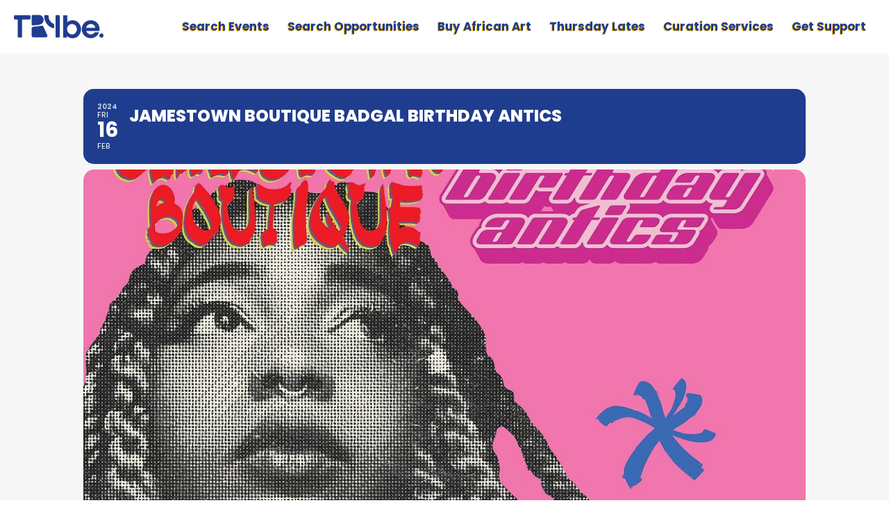

--- FILE ---
content_type: text/html; charset=utf-8
request_url: https://www.google.com/recaptcha/api2/anchor?ar=1&k=6LdmMi8lAAAAAGIqrXs8sxsAba0lEJHDvQVVCh1s&co=aHR0cHM6Ly90cnliZWFmcmljYS5jb206NDQz&hl=en&v=PoyoqOPhxBO7pBk68S4YbpHZ&theme=light&size=normal&anchor-ms=20000&execute-ms=30000&cb=3at9rzwpa5g9
body_size: 49563
content:
<!DOCTYPE HTML><html dir="ltr" lang="en"><head><meta http-equiv="Content-Type" content="text/html; charset=UTF-8">
<meta http-equiv="X-UA-Compatible" content="IE=edge">
<title>reCAPTCHA</title>
<style type="text/css">
/* cyrillic-ext */
@font-face {
  font-family: 'Roboto';
  font-style: normal;
  font-weight: 400;
  font-stretch: 100%;
  src: url(//fonts.gstatic.com/s/roboto/v48/KFO7CnqEu92Fr1ME7kSn66aGLdTylUAMa3GUBHMdazTgWw.woff2) format('woff2');
  unicode-range: U+0460-052F, U+1C80-1C8A, U+20B4, U+2DE0-2DFF, U+A640-A69F, U+FE2E-FE2F;
}
/* cyrillic */
@font-face {
  font-family: 'Roboto';
  font-style: normal;
  font-weight: 400;
  font-stretch: 100%;
  src: url(//fonts.gstatic.com/s/roboto/v48/KFO7CnqEu92Fr1ME7kSn66aGLdTylUAMa3iUBHMdazTgWw.woff2) format('woff2');
  unicode-range: U+0301, U+0400-045F, U+0490-0491, U+04B0-04B1, U+2116;
}
/* greek-ext */
@font-face {
  font-family: 'Roboto';
  font-style: normal;
  font-weight: 400;
  font-stretch: 100%;
  src: url(//fonts.gstatic.com/s/roboto/v48/KFO7CnqEu92Fr1ME7kSn66aGLdTylUAMa3CUBHMdazTgWw.woff2) format('woff2');
  unicode-range: U+1F00-1FFF;
}
/* greek */
@font-face {
  font-family: 'Roboto';
  font-style: normal;
  font-weight: 400;
  font-stretch: 100%;
  src: url(//fonts.gstatic.com/s/roboto/v48/KFO7CnqEu92Fr1ME7kSn66aGLdTylUAMa3-UBHMdazTgWw.woff2) format('woff2');
  unicode-range: U+0370-0377, U+037A-037F, U+0384-038A, U+038C, U+038E-03A1, U+03A3-03FF;
}
/* math */
@font-face {
  font-family: 'Roboto';
  font-style: normal;
  font-weight: 400;
  font-stretch: 100%;
  src: url(//fonts.gstatic.com/s/roboto/v48/KFO7CnqEu92Fr1ME7kSn66aGLdTylUAMawCUBHMdazTgWw.woff2) format('woff2');
  unicode-range: U+0302-0303, U+0305, U+0307-0308, U+0310, U+0312, U+0315, U+031A, U+0326-0327, U+032C, U+032F-0330, U+0332-0333, U+0338, U+033A, U+0346, U+034D, U+0391-03A1, U+03A3-03A9, U+03B1-03C9, U+03D1, U+03D5-03D6, U+03F0-03F1, U+03F4-03F5, U+2016-2017, U+2034-2038, U+203C, U+2040, U+2043, U+2047, U+2050, U+2057, U+205F, U+2070-2071, U+2074-208E, U+2090-209C, U+20D0-20DC, U+20E1, U+20E5-20EF, U+2100-2112, U+2114-2115, U+2117-2121, U+2123-214F, U+2190, U+2192, U+2194-21AE, U+21B0-21E5, U+21F1-21F2, U+21F4-2211, U+2213-2214, U+2216-22FF, U+2308-230B, U+2310, U+2319, U+231C-2321, U+2336-237A, U+237C, U+2395, U+239B-23B7, U+23D0, U+23DC-23E1, U+2474-2475, U+25AF, U+25B3, U+25B7, U+25BD, U+25C1, U+25CA, U+25CC, U+25FB, U+266D-266F, U+27C0-27FF, U+2900-2AFF, U+2B0E-2B11, U+2B30-2B4C, U+2BFE, U+3030, U+FF5B, U+FF5D, U+1D400-1D7FF, U+1EE00-1EEFF;
}
/* symbols */
@font-face {
  font-family: 'Roboto';
  font-style: normal;
  font-weight: 400;
  font-stretch: 100%;
  src: url(//fonts.gstatic.com/s/roboto/v48/KFO7CnqEu92Fr1ME7kSn66aGLdTylUAMaxKUBHMdazTgWw.woff2) format('woff2');
  unicode-range: U+0001-000C, U+000E-001F, U+007F-009F, U+20DD-20E0, U+20E2-20E4, U+2150-218F, U+2190, U+2192, U+2194-2199, U+21AF, U+21E6-21F0, U+21F3, U+2218-2219, U+2299, U+22C4-22C6, U+2300-243F, U+2440-244A, U+2460-24FF, U+25A0-27BF, U+2800-28FF, U+2921-2922, U+2981, U+29BF, U+29EB, U+2B00-2BFF, U+4DC0-4DFF, U+FFF9-FFFB, U+10140-1018E, U+10190-1019C, U+101A0, U+101D0-101FD, U+102E0-102FB, U+10E60-10E7E, U+1D2C0-1D2D3, U+1D2E0-1D37F, U+1F000-1F0FF, U+1F100-1F1AD, U+1F1E6-1F1FF, U+1F30D-1F30F, U+1F315, U+1F31C, U+1F31E, U+1F320-1F32C, U+1F336, U+1F378, U+1F37D, U+1F382, U+1F393-1F39F, U+1F3A7-1F3A8, U+1F3AC-1F3AF, U+1F3C2, U+1F3C4-1F3C6, U+1F3CA-1F3CE, U+1F3D4-1F3E0, U+1F3ED, U+1F3F1-1F3F3, U+1F3F5-1F3F7, U+1F408, U+1F415, U+1F41F, U+1F426, U+1F43F, U+1F441-1F442, U+1F444, U+1F446-1F449, U+1F44C-1F44E, U+1F453, U+1F46A, U+1F47D, U+1F4A3, U+1F4B0, U+1F4B3, U+1F4B9, U+1F4BB, U+1F4BF, U+1F4C8-1F4CB, U+1F4D6, U+1F4DA, U+1F4DF, U+1F4E3-1F4E6, U+1F4EA-1F4ED, U+1F4F7, U+1F4F9-1F4FB, U+1F4FD-1F4FE, U+1F503, U+1F507-1F50B, U+1F50D, U+1F512-1F513, U+1F53E-1F54A, U+1F54F-1F5FA, U+1F610, U+1F650-1F67F, U+1F687, U+1F68D, U+1F691, U+1F694, U+1F698, U+1F6AD, U+1F6B2, U+1F6B9-1F6BA, U+1F6BC, U+1F6C6-1F6CF, U+1F6D3-1F6D7, U+1F6E0-1F6EA, U+1F6F0-1F6F3, U+1F6F7-1F6FC, U+1F700-1F7FF, U+1F800-1F80B, U+1F810-1F847, U+1F850-1F859, U+1F860-1F887, U+1F890-1F8AD, U+1F8B0-1F8BB, U+1F8C0-1F8C1, U+1F900-1F90B, U+1F93B, U+1F946, U+1F984, U+1F996, U+1F9E9, U+1FA00-1FA6F, U+1FA70-1FA7C, U+1FA80-1FA89, U+1FA8F-1FAC6, U+1FACE-1FADC, U+1FADF-1FAE9, U+1FAF0-1FAF8, U+1FB00-1FBFF;
}
/* vietnamese */
@font-face {
  font-family: 'Roboto';
  font-style: normal;
  font-weight: 400;
  font-stretch: 100%;
  src: url(//fonts.gstatic.com/s/roboto/v48/KFO7CnqEu92Fr1ME7kSn66aGLdTylUAMa3OUBHMdazTgWw.woff2) format('woff2');
  unicode-range: U+0102-0103, U+0110-0111, U+0128-0129, U+0168-0169, U+01A0-01A1, U+01AF-01B0, U+0300-0301, U+0303-0304, U+0308-0309, U+0323, U+0329, U+1EA0-1EF9, U+20AB;
}
/* latin-ext */
@font-face {
  font-family: 'Roboto';
  font-style: normal;
  font-weight: 400;
  font-stretch: 100%;
  src: url(//fonts.gstatic.com/s/roboto/v48/KFO7CnqEu92Fr1ME7kSn66aGLdTylUAMa3KUBHMdazTgWw.woff2) format('woff2');
  unicode-range: U+0100-02BA, U+02BD-02C5, U+02C7-02CC, U+02CE-02D7, U+02DD-02FF, U+0304, U+0308, U+0329, U+1D00-1DBF, U+1E00-1E9F, U+1EF2-1EFF, U+2020, U+20A0-20AB, U+20AD-20C0, U+2113, U+2C60-2C7F, U+A720-A7FF;
}
/* latin */
@font-face {
  font-family: 'Roboto';
  font-style: normal;
  font-weight: 400;
  font-stretch: 100%;
  src: url(//fonts.gstatic.com/s/roboto/v48/KFO7CnqEu92Fr1ME7kSn66aGLdTylUAMa3yUBHMdazQ.woff2) format('woff2');
  unicode-range: U+0000-00FF, U+0131, U+0152-0153, U+02BB-02BC, U+02C6, U+02DA, U+02DC, U+0304, U+0308, U+0329, U+2000-206F, U+20AC, U+2122, U+2191, U+2193, U+2212, U+2215, U+FEFF, U+FFFD;
}
/* cyrillic-ext */
@font-face {
  font-family: 'Roboto';
  font-style: normal;
  font-weight: 500;
  font-stretch: 100%;
  src: url(//fonts.gstatic.com/s/roboto/v48/KFO7CnqEu92Fr1ME7kSn66aGLdTylUAMa3GUBHMdazTgWw.woff2) format('woff2');
  unicode-range: U+0460-052F, U+1C80-1C8A, U+20B4, U+2DE0-2DFF, U+A640-A69F, U+FE2E-FE2F;
}
/* cyrillic */
@font-face {
  font-family: 'Roboto';
  font-style: normal;
  font-weight: 500;
  font-stretch: 100%;
  src: url(//fonts.gstatic.com/s/roboto/v48/KFO7CnqEu92Fr1ME7kSn66aGLdTylUAMa3iUBHMdazTgWw.woff2) format('woff2');
  unicode-range: U+0301, U+0400-045F, U+0490-0491, U+04B0-04B1, U+2116;
}
/* greek-ext */
@font-face {
  font-family: 'Roboto';
  font-style: normal;
  font-weight: 500;
  font-stretch: 100%;
  src: url(//fonts.gstatic.com/s/roboto/v48/KFO7CnqEu92Fr1ME7kSn66aGLdTylUAMa3CUBHMdazTgWw.woff2) format('woff2');
  unicode-range: U+1F00-1FFF;
}
/* greek */
@font-face {
  font-family: 'Roboto';
  font-style: normal;
  font-weight: 500;
  font-stretch: 100%;
  src: url(//fonts.gstatic.com/s/roboto/v48/KFO7CnqEu92Fr1ME7kSn66aGLdTylUAMa3-UBHMdazTgWw.woff2) format('woff2');
  unicode-range: U+0370-0377, U+037A-037F, U+0384-038A, U+038C, U+038E-03A1, U+03A3-03FF;
}
/* math */
@font-face {
  font-family: 'Roboto';
  font-style: normal;
  font-weight: 500;
  font-stretch: 100%;
  src: url(//fonts.gstatic.com/s/roboto/v48/KFO7CnqEu92Fr1ME7kSn66aGLdTylUAMawCUBHMdazTgWw.woff2) format('woff2');
  unicode-range: U+0302-0303, U+0305, U+0307-0308, U+0310, U+0312, U+0315, U+031A, U+0326-0327, U+032C, U+032F-0330, U+0332-0333, U+0338, U+033A, U+0346, U+034D, U+0391-03A1, U+03A3-03A9, U+03B1-03C9, U+03D1, U+03D5-03D6, U+03F0-03F1, U+03F4-03F5, U+2016-2017, U+2034-2038, U+203C, U+2040, U+2043, U+2047, U+2050, U+2057, U+205F, U+2070-2071, U+2074-208E, U+2090-209C, U+20D0-20DC, U+20E1, U+20E5-20EF, U+2100-2112, U+2114-2115, U+2117-2121, U+2123-214F, U+2190, U+2192, U+2194-21AE, U+21B0-21E5, U+21F1-21F2, U+21F4-2211, U+2213-2214, U+2216-22FF, U+2308-230B, U+2310, U+2319, U+231C-2321, U+2336-237A, U+237C, U+2395, U+239B-23B7, U+23D0, U+23DC-23E1, U+2474-2475, U+25AF, U+25B3, U+25B7, U+25BD, U+25C1, U+25CA, U+25CC, U+25FB, U+266D-266F, U+27C0-27FF, U+2900-2AFF, U+2B0E-2B11, U+2B30-2B4C, U+2BFE, U+3030, U+FF5B, U+FF5D, U+1D400-1D7FF, U+1EE00-1EEFF;
}
/* symbols */
@font-face {
  font-family: 'Roboto';
  font-style: normal;
  font-weight: 500;
  font-stretch: 100%;
  src: url(//fonts.gstatic.com/s/roboto/v48/KFO7CnqEu92Fr1ME7kSn66aGLdTylUAMaxKUBHMdazTgWw.woff2) format('woff2');
  unicode-range: U+0001-000C, U+000E-001F, U+007F-009F, U+20DD-20E0, U+20E2-20E4, U+2150-218F, U+2190, U+2192, U+2194-2199, U+21AF, U+21E6-21F0, U+21F3, U+2218-2219, U+2299, U+22C4-22C6, U+2300-243F, U+2440-244A, U+2460-24FF, U+25A0-27BF, U+2800-28FF, U+2921-2922, U+2981, U+29BF, U+29EB, U+2B00-2BFF, U+4DC0-4DFF, U+FFF9-FFFB, U+10140-1018E, U+10190-1019C, U+101A0, U+101D0-101FD, U+102E0-102FB, U+10E60-10E7E, U+1D2C0-1D2D3, U+1D2E0-1D37F, U+1F000-1F0FF, U+1F100-1F1AD, U+1F1E6-1F1FF, U+1F30D-1F30F, U+1F315, U+1F31C, U+1F31E, U+1F320-1F32C, U+1F336, U+1F378, U+1F37D, U+1F382, U+1F393-1F39F, U+1F3A7-1F3A8, U+1F3AC-1F3AF, U+1F3C2, U+1F3C4-1F3C6, U+1F3CA-1F3CE, U+1F3D4-1F3E0, U+1F3ED, U+1F3F1-1F3F3, U+1F3F5-1F3F7, U+1F408, U+1F415, U+1F41F, U+1F426, U+1F43F, U+1F441-1F442, U+1F444, U+1F446-1F449, U+1F44C-1F44E, U+1F453, U+1F46A, U+1F47D, U+1F4A3, U+1F4B0, U+1F4B3, U+1F4B9, U+1F4BB, U+1F4BF, U+1F4C8-1F4CB, U+1F4D6, U+1F4DA, U+1F4DF, U+1F4E3-1F4E6, U+1F4EA-1F4ED, U+1F4F7, U+1F4F9-1F4FB, U+1F4FD-1F4FE, U+1F503, U+1F507-1F50B, U+1F50D, U+1F512-1F513, U+1F53E-1F54A, U+1F54F-1F5FA, U+1F610, U+1F650-1F67F, U+1F687, U+1F68D, U+1F691, U+1F694, U+1F698, U+1F6AD, U+1F6B2, U+1F6B9-1F6BA, U+1F6BC, U+1F6C6-1F6CF, U+1F6D3-1F6D7, U+1F6E0-1F6EA, U+1F6F0-1F6F3, U+1F6F7-1F6FC, U+1F700-1F7FF, U+1F800-1F80B, U+1F810-1F847, U+1F850-1F859, U+1F860-1F887, U+1F890-1F8AD, U+1F8B0-1F8BB, U+1F8C0-1F8C1, U+1F900-1F90B, U+1F93B, U+1F946, U+1F984, U+1F996, U+1F9E9, U+1FA00-1FA6F, U+1FA70-1FA7C, U+1FA80-1FA89, U+1FA8F-1FAC6, U+1FACE-1FADC, U+1FADF-1FAE9, U+1FAF0-1FAF8, U+1FB00-1FBFF;
}
/* vietnamese */
@font-face {
  font-family: 'Roboto';
  font-style: normal;
  font-weight: 500;
  font-stretch: 100%;
  src: url(//fonts.gstatic.com/s/roboto/v48/KFO7CnqEu92Fr1ME7kSn66aGLdTylUAMa3OUBHMdazTgWw.woff2) format('woff2');
  unicode-range: U+0102-0103, U+0110-0111, U+0128-0129, U+0168-0169, U+01A0-01A1, U+01AF-01B0, U+0300-0301, U+0303-0304, U+0308-0309, U+0323, U+0329, U+1EA0-1EF9, U+20AB;
}
/* latin-ext */
@font-face {
  font-family: 'Roboto';
  font-style: normal;
  font-weight: 500;
  font-stretch: 100%;
  src: url(//fonts.gstatic.com/s/roboto/v48/KFO7CnqEu92Fr1ME7kSn66aGLdTylUAMa3KUBHMdazTgWw.woff2) format('woff2');
  unicode-range: U+0100-02BA, U+02BD-02C5, U+02C7-02CC, U+02CE-02D7, U+02DD-02FF, U+0304, U+0308, U+0329, U+1D00-1DBF, U+1E00-1E9F, U+1EF2-1EFF, U+2020, U+20A0-20AB, U+20AD-20C0, U+2113, U+2C60-2C7F, U+A720-A7FF;
}
/* latin */
@font-face {
  font-family: 'Roboto';
  font-style: normal;
  font-weight: 500;
  font-stretch: 100%;
  src: url(//fonts.gstatic.com/s/roboto/v48/KFO7CnqEu92Fr1ME7kSn66aGLdTylUAMa3yUBHMdazQ.woff2) format('woff2');
  unicode-range: U+0000-00FF, U+0131, U+0152-0153, U+02BB-02BC, U+02C6, U+02DA, U+02DC, U+0304, U+0308, U+0329, U+2000-206F, U+20AC, U+2122, U+2191, U+2193, U+2212, U+2215, U+FEFF, U+FFFD;
}
/* cyrillic-ext */
@font-face {
  font-family: 'Roboto';
  font-style: normal;
  font-weight: 900;
  font-stretch: 100%;
  src: url(//fonts.gstatic.com/s/roboto/v48/KFO7CnqEu92Fr1ME7kSn66aGLdTylUAMa3GUBHMdazTgWw.woff2) format('woff2');
  unicode-range: U+0460-052F, U+1C80-1C8A, U+20B4, U+2DE0-2DFF, U+A640-A69F, U+FE2E-FE2F;
}
/* cyrillic */
@font-face {
  font-family: 'Roboto';
  font-style: normal;
  font-weight: 900;
  font-stretch: 100%;
  src: url(//fonts.gstatic.com/s/roboto/v48/KFO7CnqEu92Fr1ME7kSn66aGLdTylUAMa3iUBHMdazTgWw.woff2) format('woff2');
  unicode-range: U+0301, U+0400-045F, U+0490-0491, U+04B0-04B1, U+2116;
}
/* greek-ext */
@font-face {
  font-family: 'Roboto';
  font-style: normal;
  font-weight: 900;
  font-stretch: 100%;
  src: url(//fonts.gstatic.com/s/roboto/v48/KFO7CnqEu92Fr1ME7kSn66aGLdTylUAMa3CUBHMdazTgWw.woff2) format('woff2');
  unicode-range: U+1F00-1FFF;
}
/* greek */
@font-face {
  font-family: 'Roboto';
  font-style: normal;
  font-weight: 900;
  font-stretch: 100%;
  src: url(//fonts.gstatic.com/s/roboto/v48/KFO7CnqEu92Fr1ME7kSn66aGLdTylUAMa3-UBHMdazTgWw.woff2) format('woff2');
  unicode-range: U+0370-0377, U+037A-037F, U+0384-038A, U+038C, U+038E-03A1, U+03A3-03FF;
}
/* math */
@font-face {
  font-family: 'Roboto';
  font-style: normal;
  font-weight: 900;
  font-stretch: 100%;
  src: url(//fonts.gstatic.com/s/roboto/v48/KFO7CnqEu92Fr1ME7kSn66aGLdTylUAMawCUBHMdazTgWw.woff2) format('woff2');
  unicode-range: U+0302-0303, U+0305, U+0307-0308, U+0310, U+0312, U+0315, U+031A, U+0326-0327, U+032C, U+032F-0330, U+0332-0333, U+0338, U+033A, U+0346, U+034D, U+0391-03A1, U+03A3-03A9, U+03B1-03C9, U+03D1, U+03D5-03D6, U+03F0-03F1, U+03F4-03F5, U+2016-2017, U+2034-2038, U+203C, U+2040, U+2043, U+2047, U+2050, U+2057, U+205F, U+2070-2071, U+2074-208E, U+2090-209C, U+20D0-20DC, U+20E1, U+20E5-20EF, U+2100-2112, U+2114-2115, U+2117-2121, U+2123-214F, U+2190, U+2192, U+2194-21AE, U+21B0-21E5, U+21F1-21F2, U+21F4-2211, U+2213-2214, U+2216-22FF, U+2308-230B, U+2310, U+2319, U+231C-2321, U+2336-237A, U+237C, U+2395, U+239B-23B7, U+23D0, U+23DC-23E1, U+2474-2475, U+25AF, U+25B3, U+25B7, U+25BD, U+25C1, U+25CA, U+25CC, U+25FB, U+266D-266F, U+27C0-27FF, U+2900-2AFF, U+2B0E-2B11, U+2B30-2B4C, U+2BFE, U+3030, U+FF5B, U+FF5D, U+1D400-1D7FF, U+1EE00-1EEFF;
}
/* symbols */
@font-face {
  font-family: 'Roboto';
  font-style: normal;
  font-weight: 900;
  font-stretch: 100%;
  src: url(//fonts.gstatic.com/s/roboto/v48/KFO7CnqEu92Fr1ME7kSn66aGLdTylUAMaxKUBHMdazTgWw.woff2) format('woff2');
  unicode-range: U+0001-000C, U+000E-001F, U+007F-009F, U+20DD-20E0, U+20E2-20E4, U+2150-218F, U+2190, U+2192, U+2194-2199, U+21AF, U+21E6-21F0, U+21F3, U+2218-2219, U+2299, U+22C4-22C6, U+2300-243F, U+2440-244A, U+2460-24FF, U+25A0-27BF, U+2800-28FF, U+2921-2922, U+2981, U+29BF, U+29EB, U+2B00-2BFF, U+4DC0-4DFF, U+FFF9-FFFB, U+10140-1018E, U+10190-1019C, U+101A0, U+101D0-101FD, U+102E0-102FB, U+10E60-10E7E, U+1D2C0-1D2D3, U+1D2E0-1D37F, U+1F000-1F0FF, U+1F100-1F1AD, U+1F1E6-1F1FF, U+1F30D-1F30F, U+1F315, U+1F31C, U+1F31E, U+1F320-1F32C, U+1F336, U+1F378, U+1F37D, U+1F382, U+1F393-1F39F, U+1F3A7-1F3A8, U+1F3AC-1F3AF, U+1F3C2, U+1F3C4-1F3C6, U+1F3CA-1F3CE, U+1F3D4-1F3E0, U+1F3ED, U+1F3F1-1F3F3, U+1F3F5-1F3F7, U+1F408, U+1F415, U+1F41F, U+1F426, U+1F43F, U+1F441-1F442, U+1F444, U+1F446-1F449, U+1F44C-1F44E, U+1F453, U+1F46A, U+1F47D, U+1F4A3, U+1F4B0, U+1F4B3, U+1F4B9, U+1F4BB, U+1F4BF, U+1F4C8-1F4CB, U+1F4D6, U+1F4DA, U+1F4DF, U+1F4E3-1F4E6, U+1F4EA-1F4ED, U+1F4F7, U+1F4F9-1F4FB, U+1F4FD-1F4FE, U+1F503, U+1F507-1F50B, U+1F50D, U+1F512-1F513, U+1F53E-1F54A, U+1F54F-1F5FA, U+1F610, U+1F650-1F67F, U+1F687, U+1F68D, U+1F691, U+1F694, U+1F698, U+1F6AD, U+1F6B2, U+1F6B9-1F6BA, U+1F6BC, U+1F6C6-1F6CF, U+1F6D3-1F6D7, U+1F6E0-1F6EA, U+1F6F0-1F6F3, U+1F6F7-1F6FC, U+1F700-1F7FF, U+1F800-1F80B, U+1F810-1F847, U+1F850-1F859, U+1F860-1F887, U+1F890-1F8AD, U+1F8B0-1F8BB, U+1F8C0-1F8C1, U+1F900-1F90B, U+1F93B, U+1F946, U+1F984, U+1F996, U+1F9E9, U+1FA00-1FA6F, U+1FA70-1FA7C, U+1FA80-1FA89, U+1FA8F-1FAC6, U+1FACE-1FADC, U+1FADF-1FAE9, U+1FAF0-1FAF8, U+1FB00-1FBFF;
}
/* vietnamese */
@font-face {
  font-family: 'Roboto';
  font-style: normal;
  font-weight: 900;
  font-stretch: 100%;
  src: url(//fonts.gstatic.com/s/roboto/v48/KFO7CnqEu92Fr1ME7kSn66aGLdTylUAMa3OUBHMdazTgWw.woff2) format('woff2');
  unicode-range: U+0102-0103, U+0110-0111, U+0128-0129, U+0168-0169, U+01A0-01A1, U+01AF-01B0, U+0300-0301, U+0303-0304, U+0308-0309, U+0323, U+0329, U+1EA0-1EF9, U+20AB;
}
/* latin-ext */
@font-face {
  font-family: 'Roboto';
  font-style: normal;
  font-weight: 900;
  font-stretch: 100%;
  src: url(//fonts.gstatic.com/s/roboto/v48/KFO7CnqEu92Fr1ME7kSn66aGLdTylUAMa3KUBHMdazTgWw.woff2) format('woff2');
  unicode-range: U+0100-02BA, U+02BD-02C5, U+02C7-02CC, U+02CE-02D7, U+02DD-02FF, U+0304, U+0308, U+0329, U+1D00-1DBF, U+1E00-1E9F, U+1EF2-1EFF, U+2020, U+20A0-20AB, U+20AD-20C0, U+2113, U+2C60-2C7F, U+A720-A7FF;
}
/* latin */
@font-face {
  font-family: 'Roboto';
  font-style: normal;
  font-weight: 900;
  font-stretch: 100%;
  src: url(//fonts.gstatic.com/s/roboto/v48/KFO7CnqEu92Fr1ME7kSn66aGLdTylUAMa3yUBHMdazQ.woff2) format('woff2');
  unicode-range: U+0000-00FF, U+0131, U+0152-0153, U+02BB-02BC, U+02C6, U+02DA, U+02DC, U+0304, U+0308, U+0329, U+2000-206F, U+20AC, U+2122, U+2191, U+2193, U+2212, U+2215, U+FEFF, U+FFFD;
}

</style>
<link rel="stylesheet" type="text/css" href="https://www.gstatic.com/recaptcha/releases/PoyoqOPhxBO7pBk68S4YbpHZ/styles__ltr.css">
<script nonce="17EjKIYV8mtjk94VGRz6DQ" type="text/javascript">window['__recaptcha_api'] = 'https://www.google.com/recaptcha/api2/';</script>
<script type="text/javascript" src="https://www.gstatic.com/recaptcha/releases/PoyoqOPhxBO7pBk68S4YbpHZ/recaptcha__en.js" nonce="17EjKIYV8mtjk94VGRz6DQ">
      
    </script></head>
<body><div id="rc-anchor-alert" class="rc-anchor-alert"></div>
<input type="hidden" id="recaptcha-token" value="[base64]">
<script type="text/javascript" nonce="17EjKIYV8mtjk94VGRz6DQ">
      recaptcha.anchor.Main.init("[\x22ainput\x22,[\x22bgdata\x22,\x22\x22,\[base64]/[base64]/[base64]/bmV3IHJbeF0oY1swXSk6RT09Mj9uZXcgclt4XShjWzBdLGNbMV0pOkU9PTM/bmV3IHJbeF0oY1swXSxjWzFdLGNbMl0pOkU9PTQ/[base64]/[base64]/[base64]/[base64]/[base64]/[base64]/[base64]/[base64]\x22,\[base64]\\u003d\\u003d\x22,\x22w4tzV8ODRV/CnMKoKE1ZM8OVNHLDrcOFZyLCh8KHw5vDlcOzO8KhLMKLWV94FDnDl8K1NibCqsKBw6/CpsO2QS7CqhcLBcKzLVzCt8O/w4YwIcK3w5R8A8KjCMKsw7jDgMKuwrDCosO0w7xIYMK8woQiJRMawoTCpMOUBAxNRA13woUJwrpyccKxUMKmw59fI8KEwqMRw5JlwobCg2IYw7VXw6kLMXsVwrLCoEZMVMOxw5x+w5obw4dDd8OXw6jDsMKxw5AOecO1I2nDojfDo8OVwobDtl/CnHPDl8KDw4nClTXDqi3DmhvDosK2wpbCi8ONMsKNw6cvN8OwfsKwKcOeO8Kew4wsw7oRw4TDmsKqwpBrBcKww6jDgStwb8Ksw4N6wocRw517w7xUXsKTBsOOF8OtISIkdhV2Qj7DviTDjcKZBsO+wr1MYw0rP8OXwovDvirDl1BfGsKow43CjcODw5bDi8K/[base64]/CqgYdI13CmVbCrsKjw5/[base64]/DrMKKwqAkcVUDw50nwqkNe8OCF8OJwrTCji7CkWvCkcKrVCpWdcKxwqTCh8OowqDDq8KeNCwUTgDDlSfDkMK9XX8obcKxd8O2w4zDmsOeCsK0w7YHXcKCwr1LL8Ozw6fDhw1Sw4/DvsKTZ8Ohw7EUwrRkw5nCosOfV8Kdwq9qw43DvMO0I0/DgGhIw4TCm8O6RD/CkjLCnMKeSsOeIhTDjsKDacOBDjUQwrA0GcKiLFITwrw8ShAHwoY8wrBjC8KkLcOyw7ccaknDsXfCkT0bwpDDgcKQwo1wb8KAw63DoijDoCvDnilrH8Kjw4/Cli/Cj8OfE8O2FsKXw4kRwp5ULXhXGWjDqcK5ASnDq8OvwqLCvMOFAlYnFMK1w5I+wojChV5AfillwoIYw7UfH2NaXsOsw7p2bUbCoG3CnQcjwqrDvMO6w5Enw7PDpBNkwpXCisKDT8OYK0sleUcvw5zDmzfDoVJ/[base64]/Dv8OyMMKtwpXDrQDDssKCwrzDlXZELcK+BMO9w57Dg2HCp8KrasK9woLDk8KIfQtMw4/CgXrDsQ/DgUdiUcOdRWpVFcKEw4DCucKERl/CgCTDtyzDr8Kcw5VwwrEeUMOBw7jDnMOAw7I/wphsXsOSCh07wrIXXBvDhcOSZMK4w4HCrlkWBRnDiQ3DtcK5w57Cv8OPw7XDtzB+w6PDjlvCqcOPw7EKwoXCoABOCMKKE8K3w77Ch8OhKy/CvWlLw5PDpcOLwq9Cw6PDjXbDlMKtfihfBksYMhM/WsKkw7TDrkYQQsOjw448LsK3blbCg8OtwqzCpsOjwphoElgkJ0kdej5RfMOhw7QxDCrCq8ORJ8Olw4wvUm/DkjHCrVXCs8K/wq7Dsn1Zdnsrw7tLCRjDnSF9wq8dNcKdw4HDoGfClMOXw4RtwpfCl8KnYMK9SXPCoMOCw4rDvcOWWsO4w63Cv8KIw7kxwpYTwplJwrHCu8O4w5k9wonDn8K4w7zCvwx/MMOzVsOwZW/DtlQgw6DCiEEGw4rDhDhowrQ4w6jCnRfDjF52McKUwqp0PMOeEMKfNcKvwo4Aw7HCnD7Cu8OPOlocOg/Dt2nCgAxTwoZHZ8OjPmJTUMOewpzCrFt0wp1DwoLCmCxuw7TDn3k9RDHCpMKPwpwGVcOww5DCpcOrwpJpB37DhFgJPFwNI8O8B1B0dnLCl8OrRBd3Zn9pw5XCj8Ogwq/[base64]/[base64]/w540wofCgzXCvMKaL8K3w5QaeEomw5DDhg5ENULCkigIERY2w48vw5PDs8Olw4ohFAUdOWkkwpDCn1vCkHwoG8KPD27DpcKnck7DikTDtMKgbjFVWMOfw7LDrEcBw7bCv8O1WMOBw7fCucOAw4FCw6TDicKfRBTCnl5awpTCoMO6wpUsTgzDlcOSRMKZw71FGMOTw7/[base64]/Cn8KvwowUw6/DqcKTa1/DhMKZXkjCrG7DjW3DtWR8wr4tw47CiUl0w6rClUNTB1HDv3RNfxbDrj0twr3CksOZKcO7wrDCmcKDNMK8GsKHw4pBw61Xw7XCjybDtFZMw4zCj1RNw7LCjHXDi8O4PMKlfGxQA8O+OjxbwprDuMOOwrhuFsKHcFfCuD/DuxzCmMKQNQlkfcOlw73CjwPCvcOcwo7Dl3t+fWHCisObw6LCqcO2wrzCiBddwq/DscOxwqNRw5V3w4NPOVEmw6PClcK/WlzCmcOAcAvDoXzDr8OWP1BNwodawpdPw4I6w5XDnjUww50CcsOAw646w6HDhAltWMOZwr/[base64]/Cq0sMH8Ovw6cOeX7ClcOLPcKzNMKvSMKwE8Oyw7bDq3bDq3nDoXBKO8KxZMKDEcOFw49SAxt7w5J9VyUIZ8O0eXQ9JcKGcmMhw6/CpTEJPxtiacOyw4syciHCqMORO8KHwq3DmD9VcMOTw7ZkeMKkBUVxwoJpMRHDo8OnNMOGwr7DtQnDkxd4wrpodsKXw6/CjWljAMObwoBMVMOvw4kIwrTCiMKMSHrCvMO/eRzDiWgLwrARRsK9E8OjN8KTwqQMw77Ciz1tw708w6oAw7gNw59GUsKnZlRawps/wpZQPHXClcK2wqnCqTUvw5xQRsOkw5/DisKtfBcvw5TCkFTDkyrCs8KqOEMMwpvDsHYCw4rCgz15eWjDosOdwoE1wpXCtMOTwpkCwpUUGcOnw4vCmkrDh8OBwqTCpMOsw6VFw4kuCj/[base64]/wqARSsOowoXDhyPCu8O5woXCisK3EEtqbx7DrBHDuSQqUMK5JifCt8K0w59PHD8vwqHCn8K/fTbCmnx4w6jCl00cdcKuKcKYw7FXw4x1RQsIwqfCgjPDgMK5AWkGXAYcOnnCssK6XRbDlG7CpUkFGcOpw7/Cg8O1H0Fbwpgpwo3CkygxR0jCnRc7wqUmwoNndBIaHcOew7TCgsKfw4cgwqfDo8KKABvCk8ObwoVYwqLCmUXCh8OhOEXCrcKLwqENw4s+w5DCosKowocww4TCi2jDhcOHwolLNjjCvsKHa3/DsnswbVrCh8O0LcKfcsOjw4pLNcKhw4VQb25kYQLCtgckMAhbwrlyYU5VfDcsNkIGw4Yaw50kwq4cwrLCthkYw6gbwrdWfMOiw5gbIsKpLMOkw75ww7cVT0RLwrpAPcKIw7xIw5DDtFE5w4dESMKwfB1hwrDCocOyX8OxwqcGIz4OP8K/H2nDrh57wo3DiMOybVDCmBbCl8O2B8OkRsKpHcOYwqDCqQ0/wp8YwpXDmFzCpMOyH8OQwprChMOdw7AIw4dkw6U9N2rCkcK1IsKYKMOMUl3DiFrDp8Kxw6rDsVk0wohRw4nDh8K+wqhnwqfCucKMRsKzZsKhIMKmQX3DmW4nwojDs1VuVijCiMOVW2d/IcOAMcKnw55hRUbCjcKiPsOqcTfDjkPCrMKSw5nDpXlxwqAqwqlew57DlnPCq8KZFSYkwrY4wr3DlcKewo3DkcOmwrMvwqHDjcKbw73Ck8KpwrHDlT7Ch2cQADY/w7XDjsO2w7E6aGsLGDrCnyYQHcK9woQlw5bDmMKWw5rDuMOww6ZZw68CFcOdwqEgw4ljAcOhwpXColfDh8OFw4vDhsOrD8KtWMONwo5dAsO/[base64]/Cg8OYw5/[base64]/w6hrbXTCgMK6L8K/BjzCpkzDrnU3acKLwpUaYVYPP13CocOsFVrDjMOOwrBsesO9wqrDlcKOS8OoXsOKwpLClcKUw43DgRZpwqbCj8KlGsOgX8KKZsOyOWHCpDbDn8KTR8KSLx4lw51SwpTCqxXDjUNLW8K9GmDDnHcJwrRvFGTDrHrCoFnCuTzDsMOkw5nCmMOLwrTCi3/DlSzCjsKQw7VkDMOrw64Zw5TDqEVPwrsJNS7Dj0rDpMKGwqYtFXnCrSzDu8KVTlbDjU0fNH0xwogcVcKpw6LCvMK0TcKLQiJSeFs0wqJpwqXCosODH0g3A8K1w6ULw6hfRVgQBHTCrMKuSQwhSQfDm8Oxw53DpFLDosORagVJKS3DtsK/[base64]/w4rCjcObwrvDosOEwoADN2vCq1DCv8O9TCTCnMKzwo/[base64]/[base64]/VsOSw6vDkh8hFQ7DgGjCs8K8A8KqNMOpEi8Pw6NCw47DqnAKwqHDokFVU8OdQzPCqsOKMcOVOGNaCsOuw6E8w4diw6PDlRTDsgNGw75qPmTCo8K/w6XDk8KGw5sudCBdw692wprDjsOpw6IdwqcWwojCj2Y5w7Fiw49Vw7Y/w5dgw4fChcK0RW/Cv2Quwr9/ahpnwovCncOEOcK2Nj7DucKOecK/[base64]/Dh8OSaCHClwDCjcO8w5Aiwo/DjjRxwrXDi8OaZsKaP2lzURcLw7xgCcKlwpTDjD93MsKOwoIDw7w9H1zCgFNNV2w9OBvCjX1VTj7DlSLDu1ZZw43DvXN6w7DCn8KQUCptwqHCisKOw7N3w6Viw7x9cMO4wqXCqzPCm2/[base64]/CucKkwrjCpsOtFT7Ci8OWFAkDwo0tDSFsw7wETXzCtxDDswsfHsO+YsKhw4XDt37DscO0w7PDhEvDrHDDtG7CusK3w45Lw6MeIHkQLMOKw5jCmgPCmsO4wq/[base64]/wr/DvcKWwpQDwrtbOFrCsmTDhgrDqGzCgytewpgFLWQvOl1bwo03ZsKfw43Dml/CgMKpBT/DqnXChTPCjkBeUUI0Hm0Vw7MsUsKCKsOHw6pgKSzCocKKwqbDvznCsMKPExlsVD/DqcKtw4cSw5Q9w5fDoCNOEsKGSMKlMCrCk3Q+wqrDj8OwwoQIwr5FfcOSwopGw5cswqk+ScKtw5/DoMKkCsOZBmLCrhhuwrPCjDjDk8KUw485G8Kbw4bCtQo5JHbDhBZFEWXDrWtlw5nCuMOHw5A5UXE2AMOBwqjDq8OhQsKQw4Z7woEof8OywoIVaMK5CmoVFGpZwq/[base64]/DgybCp8O8TRHCrcK1PMK1wqDCjkgDP1nDsy3CoMOrw7VjHsO7LMK2w7VBw65LTXLCmMOle8KjKg9+w5jDnFRYw5RdSEHDnEMjw718wrImw6oHSmPCoC/[base64]/CiMONwr4JLjLCu8KFTxgIwoTCgz8cw4XDjzt6VW4Cw6FMwrZGRMOLBHvCrQ3Dm8O1wrnCowdXw5zDpcKLw6DCksOydMOjdV3CjcKywrjCtsOew75owr7CnzkoLkE3w7rDocKyBCk/FcKqw6pNKxvCjMOgAFjCm0xQwqYuwohlwoFUFxFtwr/[base64]/Ch8OgbMK7w53CnsKUAMOFDi7Dti43cMOvW2LDkMOrS8KZLMKSw57CpMK5wrUUwrzCjFXCmXZRe3B6X2/Do2LDg8O7d8OPw43CiMKTw7/CqMOZwpp5fVsKGjApQD0hQMObwqnCqVTDm1sSwpJJw63DpcKaw5AWwqDCscKiUSw4w4ATQcK1QT7DmsOcAMKpRQ9Lw6jDtyfDncKFR0QbHsO4wqjDpj0gwq/Dp8Ojw61Iw6fDvihDE8KVZsOaGyjDrMKjXW0Awp9FeMKsAm3DgldMwqEVwpY/wq9IZAPDrQXCjXXCtgHDsDHCgsOvBQEoKx0Uw7jCrEBtwqPClcKCwqZOw5/Cu8OcI089w5VmwqZNeMOSLCXCph7CqMKzP3l0M3TDkMKBQirCnGU9w7p/[base64]/DuHgvw7PCjcKcwoh2w5waXsORwo3CkxDCo8KcwpLDi8ObR8KcVxrDuyDCqAbDpsKmwrfClsO5w6Fowqsjw7LDsBHCvcOwwrHCp1/DosKiPXkywoA1w7hAf8KMwpU0VMKvw7PDqArDkEjDjjR5w45kwpbCvBvDlcKULMObwqnCjsOVw6QbLkfDkw9fw51zwpBCwqc0w6V0e8OzHhvCkcOdw4nCqMO4dWdTw6cJRyxew73DrmHCh0U0R8OMO1PDuFfDksKawo3DkjUMw5PCqsKGw7ExRMOlwoXDgA/DnnjCnwUQwqbCrmbCmW4bGMOqE8K7wp3DuQjDqAPDrsKnwokewoNuJMO5w6UWw6gDQcKfwr4oJMOkVRpNK8OjRcOLbAIRw70Ow6XCusOWwrVNwozCiA3DuB5OZzHCmx/Dm8Olw4lgwqDCj2TDrD1hw4DClcKawrTCr1ITwozDv2vCkMK7Z8KZw43DgcOfwo/[base64]/EwjCpsK2DcKwwq8ww7zDqAp8wpEUDXTDkBBJw68KOQNFbG3CiMKcwq/Dj8OmeBd5wpLCnkw4U8O4HRB6w4Z+wpDCikPCulvDtn/[base64]/[base64]/ZjDCmcKrNXdKdAoYHcKbb8KjM3lbKsKxw6bDmWNxwq8EKEjDk0l4w4vCh0PDtsOXACN9w5HCuXdBwrvCpCdOY2LCmxvCgwDCr8KPwqjDkMO1IFXDojrDp8KWLg5Uw7nConN5wrUnFcKrFMOuWDR5wo9fWsKTEWY7wogjwo/[base64]/DpsK8F8Kaw77DosK8wprCpU9JwqRowqABw6vCuMOUHW7Cln7Cj8K0ex8MwpllwqckK8O6eRUkwofChsOkw6o4AS0PesO7bsKOeMKjZBo5w5ZXw7l/T8KrfMO7D8OFZMOaw4hqw53DqMKbw53CsjIQYsOQw4Asw7PClMKhwpc3wrsPDmhiaMOfwq8KwrUuCDDDilHDmsOHDWXDpMOmwrLCmz7DvTJyVSgcLGjCgnPCscKeZiltwq/DrcOnDiE/HsOAcwwWwp5iwoppZMO7woHCmBUNwpEGDWHDqyHDv8Ojw5IXE8KdUMOlwqM8Y0rDlMKcwoTDssKrw6rDpsOuRRTDrMKOA8OzwpRGJ2QePhLDiMOKw4/CjMKZw4HDh3FeKEV7fQnCtcKTQ8OFfsKGw5zCj8KFwqRMccOFUsKmw5LDmMOpwqnChRw/[base64]/CkHQlw6g0HMOEwqs9woFUZnJjXUUlw5QkcMK2wq3CuXwiZhrCtsKcYnzCvcO0wopGIixLHFbDg1XCq8KTw4vDjsKLD8OQwpgIw7/CpcKOI8OVLcOJDVswwqteNMOiw65vw5zDlQ/CucKACcKSwqvCh0PDtU/CosKLQHoWw6M+d3nCkXrCh0PCvMK2Snd0wqfDgxDCqMOZwqDChsKcBwRSUMO5w4/DnDrDicK4cn4Hw6RfwovDpXrCrVlLC8K6w4XCtMKlYxrDtcODHwTDlcOFEC3CusO+Gk/CkzppbsKNSMKYw4PCssKyworCh1TDosKawo9/UcO5wpVSwpbClVzCkz/DkMKZAAjCsFnCs8OwLH/[base64]/DjMOmRsOLw713w7kswoHCujFgw4sKfRx1YAJVNMOUL8OSwrd6wrjDpcKrw7hCDsK4wpMbBcOrwo83A30Zwpx6wqLDv8O/M8KdwoPDmcKgwr3CpcOHYBwPKXvDkghQCMKOwr7DiHHClC/Dll7DqMOdwoMZfDjDgkzCq8KtdsOkwoA2w6UjwqfCpsOBwp4wfDvDkExhVh9fwoHDocOkVcO1wqrCiX1MwoETQCLDuMOpA8OBOcKyOcKvw5HChjIJw5rClsOpwqh3wqHDunfDpMOtM8Ozw6pDw6vCtwDCmxkIQx/DgcKPw6JfXWTCq1TDk8OjVGrDujgwPynDrALDlcOLw4AXZixJIMOTw57CoUFXwrfDjsObw5AdwqFUwpAKwpI4BMOawq7ClMKdwrAvGFswYcKaLzvDkcKWIMOuw6Iww6tQw4FqGQk/wpLCtcKRw4zDqFQvw6pzwpVkw4EAwq3CtFzChDLDrsKuZgnCjMOoVGPCr8KkF1jDssKITHV2P1RBwrLCuz0bwpcBw4dew4EPw5RPb23CoGcWD8Olw6nCqMODSsKBSzTDuFxuwqV/w4rDt8OUfR0Aw7fDpsOsF1TDs8Kxw6zCgF7Dg8KnwqUoDsOMw6laZSnCsMK1w53DlG7CmSTCjsOOHH7DnsOuWUvDisKFw6cDwpjCqC1QwpPCt37DmmzDqcKPw57ClE55w7XCuMK7wqXDoy/CtMK7w5/DqsOvW8KqOiU1EsOqfGhmbQEfwptvwp3DkxDCnmDDtsKJChjDiQvClsKAKsKvwpzDvMOVw4sMw4HDin3ChkFoYkkdw6HDiiTDlsONw4jCqsKUUMOPw7pUGD1JwpcGGl0eLGFQA8OaYRXDt8K1aAskwqw4w43DpcK9dsK/KBrCjDVTw4MWLzTClk8CHMO2wp/DiHXCvkdgRsObUQx9wqfDoXgkw7swT8KUwoDCo8O1KMOzw6DCn07Dn1Rbw4FFwrTDi8Opwp1bGMKew7TDksKVw5E6CsO2dsODKHfChhPClsKAw4Y0Q8O+I8KXw4h0G8KswpfDlwQ+wr/CixLDrxUwLA1twpY1VMK0w5XDsnTDtMO7wpHDqDdfHcO3WcOgHmjDsxHCljIMHQ3DmVhZMMO/A1HDrMKGwq4PHXzCkTnDgiTCtsKvPMOZMMOWwprDmcOyw7sJSxg2wpPCs8OedcKnMgV6w6FCw5DDhi8Fw6XCmsOOwoDCk8OYw5Q6CHZoG8OXecKyw4XCo8KLE0jDv8KPw4wnUcKHwol1w6k6w4/Ci8KHM8KqBW1sUMKGNQXCjcKyGmR3woBMwrtMXsOhW8KVSwhIw7U8w6XCisOaQCbDmsK9wpDDuHI6LcO4bmAxF8O6NjTCpsOQecOdZMKTD3LCrSTCssKYRVAyazFtw7w0dnBiw5jCpVDCmx3DsVTDgFowScOJDSY2w4lLwo/DpMOvw6zDqcKZchZNw5jDvy5qw7EJYztbCSvChBjCklvCv8OLw7Bmw5nDmsKCw4pAHjI/VcOkw4LCtgPDn13Cl8OAE8KHwonCjlrCu8KGJ8KLwp0tHAd5csOFw6hJdRHDsMOqB8KQw53DpksyQzjDsDcywrtbw7PDtFXClDsAwr/DksK/[base64]/JsOfHWvDgnLCq8OMQyJUw6wGwrjDli/CghfDkAHCl8OTw5PCmMKaBcKAw7tmJsKuw5cVwqQ1b8OJFnLCtwgHw53Dk8K8w6nDoH7CjHrCkFNlD8OmQMKKEg3DqcOtw5Fuw68EVW3DjwbDpsO1wq3ClMOVw7vCv8OCwrDCqUzDpgQdNS/CtgFpw6nDrMKqBUEPT1B5w4/[base64]/[base64]/Dt8Obw5hewo8Dw65ET8K0w4Ejcn3DlydHwr49w7LCnMO/Iz0NfsOzADvDiXrCuQdEK2gfwoJKw57CtwnDojLDsn5YwqHCjU7DvUZBwpM0wr3ClRDDkcK8w7cPBFdHDMKdw4jChMOtw4fDlMOUwr3Cm2YDWsO4w6AvwpbDvMKcF2dEwrPDoW4rSMKMw5zCnMKbBsOdwpZqIMOUDMKqNUxew4oeKsOZw7LDiiTChsOlQyM9TjkQw7/Cghhhwq3DqBZFXcK9w7BTSMONwpvDpWvDkcKbwonDj1MjCjPDqcKwG2bDj2R7GiTChsOawobDnMO3wofCkCjCgMK0Cx7DrMKBwqtJw63DoHw0wplbRMO4IsKtworCvcO9Xm44w7PCnQ9PeAYhPsKXw6p2MMODwpfCqgnDiR1cKsOVNkPCrMOXwo/Do8K/woHDiXNdKzgDGwZ2GMK6wqpaQ2LDmsKoJcKdSRbCpjzCmyDCo8OQw7HCoinDm8K/wpfDt8OuDMOnZ8OqEG3CpWIhT8Kfw5TDhMKOw5vDhsOBw5EuwqNtw7jDt8K7AsK2wrHChEDCiMKtVXfDg8OQwpIBECvCgsK5dcOeXMK8w5vDsMO8PBnDug3Co8KRw7B4wrZ5w64nI2t8fztYwpvDjwbDpA10Vz9Ow4s0bAQ/[base64]/DgRE/w6rDsg4Hw65cEcK4w68sw5d3C8O4dXrDuA5pZcOGwo/CtcOjwqvCj8Ozw4g9biHCucKIwoTCuDZJJcKCw6hiVsO2w5ZRfcOyw5PChxJyw5wywoLCrR4aVMOQwpbCsMOzD8K/w4HDpMK4c8Kpw43CmXAOe2NYDXfCn8OdwrBWF8O7DwVxw63DszrDthDDuAEYacKbw44SXsKuwoQFw63Dr8KuMGzDusO8fmvCol/CjsOBEMOLw63Ci15LwqnCgMO9w7XDqsK2wrrCp10WM8OFD2xdw7HCsMKfwobDo8ObwoXDq8KCwpQtw51AWMKyw7/Cu0MFQi4ew6QWSsK1wqPCpsKEw7Jxwp3CtcOjb8OWwrvCpsOeUlrDqcKIwrxhw6Y3w5VBR3MQw7RUGXE0CMK0ZX/DhAM+C1wgw43DjcOjN8OrVsO0wr8fw5ZKw4fClcKdwovCkcKgKCbDsnnDrwVPYDbCnsOIw6gJUCgJw6DCvlQCwqHCicKfBsOgwoQtw5V4wpxYwrZ9wrvDnBTCjGnDkUzDphTCkUhVJ8O6VMOQbETCswbCi1Z/[base64]/CqcOqw77DlyR5wqrDtcKww7bCtQ4Fw4sdO8KIcT7Ck8K3w4Yqc8OkO2jDpXJ0eBx2fMKow6xDKxTDqGbCh3h9ME9HajTDncKwwoHCvmzCkxotdCFswo0kGlw0wrDCusK1wpYbw4Zdw7LCicKJwpEawpgvw7/CkEjDqBzCvMObwrDDuBnCgETCgMOhwp0hwqNjwpodGMOlwovDiRUABsOxw44ZYsOqOsOARMKcXwVbMMKvLMOjZ0AkV3xWw4Jpw6DDl3cjTsKYBkMpwrZbEGHCiBXDgMO1wqASwp7Cs8KRwo/DonTDi0c6wrkQYcO1w6Biw7jDhsOKScKKw6TDoQ0Fw7MNGcKww6o+SlU/w4vCtcKpLMOCwoMabmbCt8OFcsKTw7DCncO/w6ldNsOKw6nCkMK6bMKmeg/DpsOtwo/CpjLDtTrDr8Khwr/CnsO7WcO8wrHDmcOWbFfCnUvDmHrDrcOawoFswp/[base64]/O0pNwrfCrXg3MsKOw4MiQgLDkWRVw4Uow6A0cGDDrmJww6LDuMOFw4FnT8OQw4kscWDDlxBwfkdQwrnDtsKjWX4yw4rDscKxwpvClsKiC8KRw4XDosOEw5Ugw5HClcOpw4ENwoHCscOcw5zDphlLw4nCvxfDosKgPlnCvCDCng/CghlNCsK/[base64]/BsOowqHCpsKpAMKHQiBHw6jDisKVOzlTDGjCv8Kqw5LCnXrDshLCqMKFZDXDlMOuw6nCqQ9FQcOLwq98RnMVeMOTwp/DjDHDlHkKw5daaMKbfBlNwrzDusOAaFMGbzLCtsK8M3DCpgbCpsK9NcOqdWVkwpgQXcK5w6/ClSt/GcOUEsKDFlTCkcOTwpRfw4nDoWPDrMOawrk8Ki4aw77Dq8K0wqRNw7BOPMOLZWJrw5DDr8KLIh/Dvy3CuQsHd8OVw754IMOmeF5Hw4zDnCxDZsKMd8OgwpfDmsOoE8KUworDrlTCrMOKKnQIVDEYU3LDt2TDq8KiMMKsG8O7aEvDv0QCNxAnMsOcw6lyw5DDjAkTJGtkCcO/woRBTU1HUmhIw41Tw4wLE3R/IsKSw4d1woExT3VOIXpnFDDCncOSHX8Gw7XCjMO3LMKcIkDDhxvCjz8BGDzCusOfbMKDAMKDwobDuRrClyV8w5fCqhjCu8Klw7AKV8OhwqxKwrs/w6LDpsO9w6HCkMKYOcOobhIlJMOSOX46OsKxw7bDrW/Ck8OrwrDDjcOjUzbDqwgqD8OpPQnCmsOkGMOpQ3nCtsOGAsOWQ8KiwpzDpgkhw68ow5/DusOawpRvQCTDgMOtw5wECC5Aw5luCsKwPQ7Dt8O8TFo/wpnCoFFNJ8ODfG/DosOxw5PCiyPCvU/CosOXw6PCog4nTcKrAErDjHDDksKIw5txwqnDisOzwpowKl/[base64]/[base64]/CvUvDiMOdesOVUQURVsOpwr7CkyDCi8KocMKrwozDp1TDpA1/NcKOFDPCkMKIwrdNw7HDjDbCkHJkw5JRSwDDs8K1EcO7w4TDpCtLQjAlVsK7ZMK8JxDCrsOKEsKkw48RQcKZw41JdMKww50/YBHCvsKkw7PCnsOxw5k/XRlvwqrDuEk4dSHCvmcOwptzwqLDiGtmwrEINT4Lw6E/wrzDo8KSw6XDgQZMwpgHB8Kuw7Z+RcKnwrDCvsKqaMKiw6YPe1gXw57DgcOobDXCm8KBw4Faw4XDqkcwwolmYcKFwoLCkMK/AMOHSyHCrFZKeWvCpsKZInXDgRLDncKnwpjDp8Oow6UeSCLCrXzCvlg7woxnTsK0NMKLC2DDqsK9wptbwqNibm7CnEvCpMK5DhpqAgYUd1XCgsKCw5MFw7bCkMOOwrI+O3pwbkZOTcOKDMOZw4gtecKMwrorwqhFwrjDmS/Dki/CpsKcbHIkw6LCjydRw5/DhsKEw4kQw7J6GcKtwqAiIMKzw4ohw77DuMOkV8KWw7fDvsOJYcKRC8KDc8OrOQ/CllPDmSZhw6DCuSkDMCLCu8OAIsO+w7hZwps2TcOLwq/[base64]/CmS3Dj0DCvGoldsKLdSjCk0teTcK/[base64]/[base64]/DjcKtDETDqk7DssOEb2FCwr8rw7UdY8OXTFtIw4fCl3vCnsOAHU3ChATCtA0Fwr/Dn3bDlMO2wqvCmGVJbMKUCsKhw5NSWcOuw74fUcKawrDCtB9aWCIzW2rDuwljwpkSeHo2dQImw7ENwrDDtTFHPsOcTDDDkAXCtHLDp8KqScK3w6R5dQ4dwqY7XUgdZsOySSkFwr/DsGpBw61tRcKnCysIIcKQw6HDgMOqw4PDmMO0SsOmw402X8KdwozDs8O1wrTCgl8tZQvDi34DwoDCnU/DghwLwoYDHsOvwqXDkMOqw4XCqcKCFzjDpgEkw7jDmcO5LMOTw5s4w5jDo13Dpg/Dgl/CjHABfsKCVBnDqXxyw7LDrlMywq1Aw6ZtFEXCgsKrUMKjY8OcTsOtT8OUXMOERQZqCsK4TsOWHk1uw6bCpAzDkG/CnQfCjkLDvWR/wrwALMORUyBXw4LCvAokV1/CqF5vwqDCjzvCkcKXw4rCpRtQw63CrF0Mwp/CgcKzw5/CrMKrHFPCssKQLTIPwo83wpdrwqTDkUzCkyHDgF9BWcK8w6Y7c8KSw7cxUF/[base64]/DpMKtwqpeAh/CtMKFNVJbwojDk8K6OiA1NMOFwpTCsxfDjMOcQ2klwq/CmsKFEMOtR07ChcKAw4PDgsKAwrbDhz9lwqRjVgoOw7YQbxRoO07ClsOJH0vDsxbCo0LCk8O1JE/DhsO/GjfDh0HCr3UFOsO3wonDqDHDkQxiL27DpDrDkMKGwrBkWGIwMcKTeMOQw5LCocONfVHDtyDDlMKxFcOWwpvCj8K7QHnCiiLCmjdawprCh8OKAMOudzxHR0DCtMO9PMOMdMOEBn/Ct8OKM8KZaWzDhB/CsMK8LcKUw7Mowr7Cq8O2wrLDpx0xPGvDlUQwwqnDr8KzR8KBwqbDlQvCk8KkwrzCnMKPC0TDkcOwA0c4w6QoCGPDosKXw6vDsMOzGX55w4QHw43DnFN+w7sqUm7CvTl7w6/DkkvDkD3DmsKpBBXDtsOAwqrDssKpw7UObzQWw4kjGcOyccO4OVnCncKDwobCuMOsYMOKwrUXMsOpwoLCqcKSw7R1T8KkQcKYFzXCp8OPwpkKwohdwonDo3LCiMOew4vChQzDmcKDwrfDocObGsOHTXJmw6nChBwIV8KXw5XDp8Odw6/DvcKHXMOyw5fDkMKUGMOAwovDr8KlwpjCs3ENHlolw5jDoiTCk30Nw40LMxR8wqkGc8KDwrEpw5HDg8KdJcKVHHlCOFDCpsOWHxpVTsKPwoc+PsObw5DDtHUnXcKLOMOPw5LDmBjDhMOFw7djC8Ojw5bDuSpdwoHCtsOkwpcMHCl0asOFVSjCuk49wpp/w6DChgzClRrDhMKMw4wSw7fDmjPChsK1w73DhT3DosKzYsKpw5QDVC/Ds8OvbGMbwr1NwpLCmcKQw5zCpsO9Q8O4w4J6aGbCmcOnT8OgPsKpKcODw7zDhSfCgMOGw7LCr2s5LlUPwqBsDVbDkcKtNWcxKHBFw6t7w4bCkMO5NyjCn8OzC0HDp8Oew5XCs1vCq8KudcKEdcKGwoxOwo52w47DtCHDoVTCq8KGwqdjdUdMF8OTwq/Dj1rDk8KMAh7DvH5uwpPCvsOfw5YNwrrCt8O9wqLDjRLDpkk0S0TCkBo/KsKoUcOaw58gUsKPe8OQHkMAw6zCoMOmQDTCq8KSwrANel3DnMOsw61XwoorL8O7JcK8ShPDjXFeNsK/w7DDigpZV8OoHMKgw587WcKww6AGAy4Iwo8yWkTCmMObw4RtTiTDvW93ChXCujAkKsO+wq/CpysBw4/ChcKXw4peGcKtw6XDrcOpHsODw7jDghvDgh44VcKkwrs9w6NwN8Ktw48sYsKIw5jCvlx8IxzCuw4ET2ZWw6TCl3/CgMOuw73DsXFfH8KqZUTCpE7DlQTDoSzDoDHDo8Knw7XDuCJmwopRCsKfwqjDpEzCt8OZNsOgw5/DpGAXdk3DkcO9wrXDhEcsM17Cs8KtRsK6wrdSwr/DpcKLc17CiX7DkjbCicKXw6HDlnJnDcOKH8OIL8KYwo9Ywr7CoRDDhcODw6YmI8KFbcKFY8K/d8KQw4Bkw4xawr53UcONw6fDpcKHw5IUwozDsMOmwrdVwqBBwp94w63CmHh2w6ZBw5fDlMKcw4bCoyzCixjCujDChDfDisOmwr/Dh8KVwrBIDxQaOhFmRGnDmB/DhcOEwrDCqcKcd8Oww4BgMWbCiXV0YR3DqWhYcMOcO8KWCxLDjSfCqALCm2XDnSTCo8OTKklyw7LDpcOAHH7Cp8KvaMOUw5dRwoXDm8OAwrXCg8OVw6PDgcOiC8OFSk3CrcK8SXROw5fDiSPDlcK6DMKow7dQw4rCjsKRw5g9wqzCjjAMPcOJw5QeDUUdTGQNaEk/RcKWw6MLdT/[base64]/[base64]/DoxvDrkcCw67ChMOewrsaw5HCgcO/f8OrX8Knw5jDjMOlDx1sFx3Cu8KNLsO3wotQOMKAHhDDvsOdCcO/Hw7DigrChsOUw5XCsFbCoMKWVcOEw6HCqxIXKQHDqgxswr3Cr8KPdcKRcMOTOMKaw73Do3/CucKDwpvDtcKVYmZOw67DnsKQw6/[base64]/wpMVOmzCunHCmjnDjFTDiDDDnWxKw4TCpDPDlMKDw4vCogrChsOVS1tewpNww6smwr7DiMOTfylpwrYpwplFeMKKBsOvVcONAktNbMOqET3Ds8O/ZcKGSkVRwovDisOcw7/DncKHQX4KwoBLFSrDoFnDrMOaDcK6w7LDtx7Dt8Oyw4Z3w5IGwqR5wppJw5/CjxNZw4g2cDRcwoTDuMO8w6bCuMKjw4LDmsKFw4c8RGg/b8Kuw7ISTVNfNAF2OXTDh8Kqwog/CsKUw4AzccKFWk3CoDvDtsKvwr3DulgJw5HCug9fOsKUw5TDikQVFcOeWkXDtcKKwq7DusK5NcO1cMOBwoXCtxXDqyJSSRjDgsKFJMKvwprCt0rDssKZw7hww6nCslXCqU/[base64]/[base64]/DusOHcH7Dn2FUw4fDuCokwrALJ13CsB9Cw5ERDRvDnB3Dpz3Cg18wHmEBRcOsw4txX8KAHyzCusKWwr3DocKoc8O2O8OawpvDvTfCnsOZa0Bfw4TDvSXChcKMScOoC8KUw6fDqcKJJsKPw6fCgMK/UsOIw6XCqMK9wovCvsOQBy9aw5LDhwTDvMKjw6dbc8Kqw55XYsO4CsOTAg/DrsOtBsKvc8O/wosyZsKIwoHCglx7wpUMEzExOcKqUjLCgQcJF8OwWcODw6/DhQPCh1jDo0VEw5vDpTxiwo/[base64]/G1fDisK3CcK2w6zDnB5OITwwwqYKA8OXwr/Ci3dGBMKkMgDDpcOMwr99w5QkNsO7Aw7DtzTCowwKw7kAw7rDpMK2w4vCt3A9DUFWcMO1AcKlD8Kww7/[base64]/OMOrw6MQwr/Cg3jCtzshU8OQw4QRwo9tUcOkw7zDhXbCkCjDkcKtw7/DqH9tWypgwqLDqgUbw6nCm1PConbCj1A/woQDY8KQw6d8wq5Sw4pnB8Kvw4bDh8OMw7hjC0vDpsKpfDUKMsKtb8OOEl/[base64]/CmnPCo3bChsKvw4Eyw4Rjwq0Idw0yw4HDscKqw4pwwpbDrcKLQMOJw4hMDMO0w6YKM1zDpmJgw5Vow4hnw75hwpvCucOnHx7CiSPDnE7Cjj3DosOYwofClcODGcOOIMKfO1hJw4U1w7rCjmLDhsOBJ8O2w7xMw6/[base64]/[base64]/wprCqlZlCRXCml5CEsKlSTpfwpfDqMKXO3DDq8K8NsKFw4vCmMO1McOwwpccwpXCqcKELMOQw4/[base64]/CtsKXYTLClcOrZxAuRMK2c8KHccK7w4V/McKJwok1DBzDucKIwprCl3Rxwq/DvSnCmyfCoiw3KWxvwrXCl1nCnsKdWsOmwpUYAcKlLMOwwqTCn1FQaWosJMK2w7ABwop4wrBMw6fDnR3CosOqw70Jw5fCuGgUw5leUsO7IlvCjMKew5vDiy/DhsKgwoDCnzt8wpxJwqwUwrZXw60HasO8LEnDo0LCl8KXE3vCkMOuw7rCisKsSBQWw6LChBMTWznDjDvDo0oAwr5owpXDjsKqBipgwqcKeMOVGTTDsmpvLMKmwonDp3bCqcO+wrE/QhXChn5xB1/DtV4Yw6LCgml4w7bDm8K3B0bDn8Ovw7fDkT13L008w4RbH3/CmioawqDDksKbwqrDrBLDrsOhZm3DkX7CgUpxNlYiwqIMcsK+NMKMw7HChjzDoUfCjgBeUSU9wpkNWsKbwopHw6pjYWpYE8O2e0HCocOtYlNCwqnDuWDCmG/CmDfDiWohRn4tw6FPw4HDqH3CvFnDsMObw6AJwr3CsR0sLC0Vw53CrzkbU2ZrBmTCkcOEw5cZwoQ4w4ALLcKnJMO/w6IAwpM6aWbCqMOUw7RjwqPDhys9w4AodsKWwp3Dv8KDbMOmPgTDisOUw4vDiww8cUoLw41/PcOLQsOFeRDDjsO9w7HDl8KgNsOxd3ceN3EWwrfCvys7w6vDg0fDgXEVwo/DjMO7wq7Dq2jCk8KlPhIqN8KTwrvCn3V7w7nDscOVwo3DssKDBz/ClX9LDiNeWjrDmzDCvW3DkRwWwrMUw7rDhMOvRAMJwo3DhMOIwqIJd2/Dr8KBZsOyQcO7NcK5wrFbG1sow5BNw7XDlUHDpcK3J8Oe\x22],null,[\x22conf\x22,null,\x226LdmMi8lAAAAAGIqrXs8sxsAba0lEJHDvQVVCh1s\x22,0,null,null,null,0,[21,125,63,73,95,87,41,43,42,83,102,105,109,121],[1017145,507],0,null,null,null,null,0,null,0,1,700,1,null,0,\[base64]/76lBhn6iwkZoQoZnOKMAhmv8xEZ\x22,0,0,null,null,1,null,0,1,null,null,null,0],\x22https://trybeafrica.com:443\x22,null,[1,1,1],null,null,null,0,3600,[\x22https://www.google.com/intl/en/policies/privacy/\x22,\x22https://www.google.com/intl/en/policies/terms/\x22],\x22jaFRgblnAaulBNSdIeY7kdBfBZSeoeYuoDr4tdfULNE\\u003d\x22,0,0,null,1,1769033195687,0,0,[99,26,106,129],null,[28,70,101],\x22RC-mWAYEJqx8QW6UQ\x22,null,null,null,null,null,\x220dAFcWeA4imhOzC460bVmhkSf5yZEHQrzV13a80mcwfLdwC3gdchm8sTTkTh_pEH9XzHeJrJh7HFt5p0sRFaPgmzCtX-k1ZWhNaQ\x22,1769115995641]");
    </script></body></html>

--- FILE ---
content_type: text/css
request_url: https://trybeafrica.com/wp-content/uploads/useanyfont/uaf.css?ver=1767816689
body_size: -137
content:
				@font-face {
					font-family: 'pantonnarrow';
					src: url('/wp-content/uploads/useanyfont/4495pantonnarrow.woff2') format('woff2'),
						url('/wp-content/uploads/useanyfont/4495pantonnarrow.woff') format('woff');
					  font-display: auto;
				}

				.pantonnarrow{font-family: 'pantonnarrow' !important;}

						@font-face {
					font-family: 'pantonbllack';
					src: url('/wp-content/uploads/useanyfont/2889PantonBllack.woff2') format('woff2'),
						url('/wp-content/uploads/useanyfont/2889PantonBllack.woff') format('woff');
					  font-display: auto;
				}

				.pantonbllack{font-family: 'pantonbllack' !important;}

						h2{
					font-family: 'pantonnarrow' !important;
				}
						h1{
					font-family: 'pantonbllack' !important;
				}
						body.single-post .entry-title{
					font-family: 'pantonbllack' !important;
				}
						.widget-title{
					font-family: 'pantonbllack' !important;
				}
						.entry-title{
					font-family: 'pantonbllack' !important;
				}
						h3{
					font-family: 'pantonbllack' !important;
				}
		